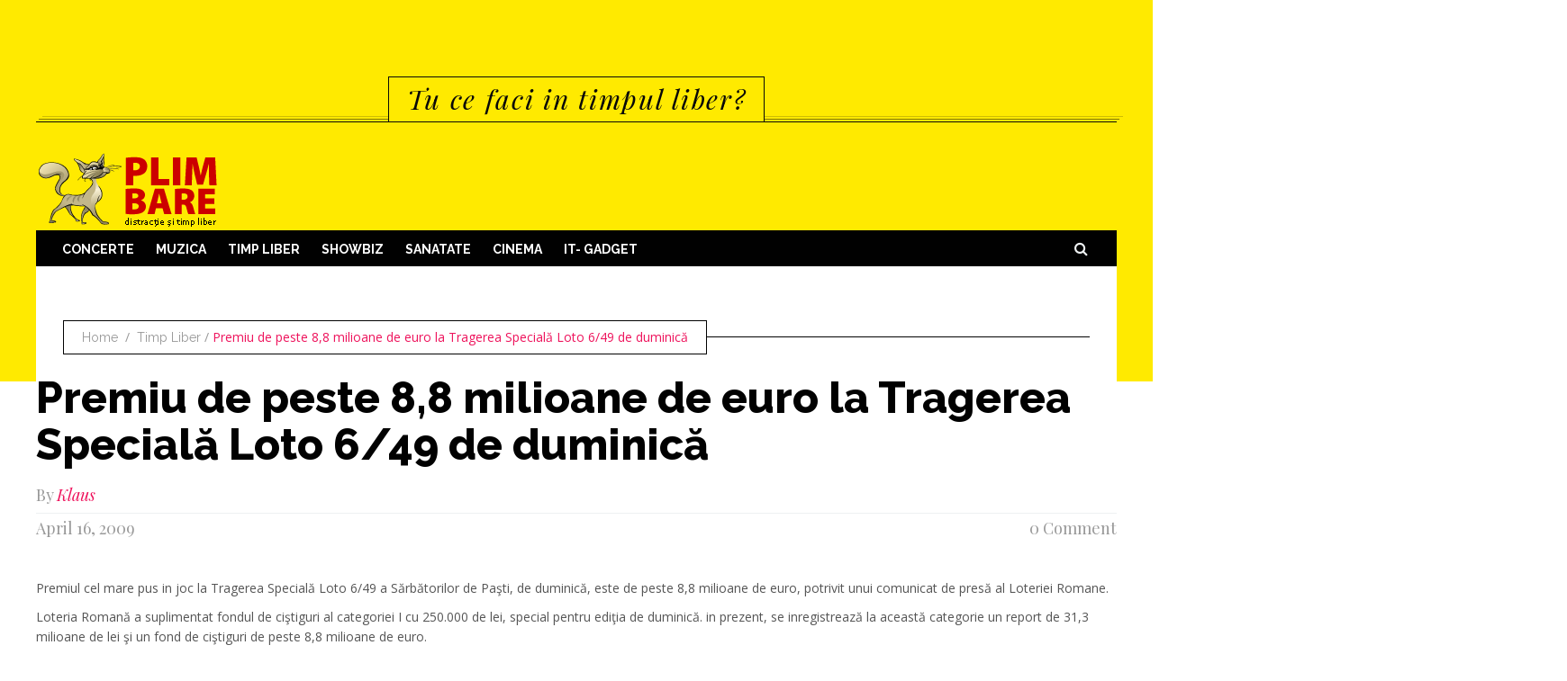

--- FILE ---
content_type: text/html; charset=UTF-8
request_url: https://www.plimbare.ro/premiu-de-peste-88-milioane-de-euro-la-tragerea-speciala-loto-649-de-duminica/
body_size: 9980
content:
<!DOCTYPE html>
<html lang="en-US">              
    <head>
        <meta charset="UTF-8" />
        <meta http-equiv="X-UA-Compatible" content="IE=edge">
        <meta name="viewport" content="width=device-width, initial-scale=1.0" />
        <link rel="pingback" href="https://www.plimbare.ro/xmlrpc.php" />                
        <meta name='robots' content='index, follow, max-image-preview:large, max-snippet:-1, max-video-preview:-1' />
	<style>img:is([sizes="auto" i], [sizes^="auto," i]) { contain-intrinsic-size: 3000px 1500px }</style>
	
	<!-- This site is optimized with the Yoast SEO plugin v19.6.1 - https://yoast.com/wordpress/plugins/seo/ -->
	<title>Premiu de peste 8,8 milioane de euro la Tragerea Specială Loto 6/49 de duminică - Plimbare.ro</title>
	<meta name="description" content="Premiul cel mare pus in joc la Tragerea Specială Loto 6/49 a Sărbătorilor de Paşti, de duminică, este de peste 8,8 milioane de euro, potrivit unui comunicat de presă al Loteriei Romane. Loteria Romană a suplimentat fondul de ciştiguri al categoriei I cu 250.000 de lei, special pentru ediţia de duminică. in prezent, se inregistrează [&hellip;]" />
	<link rel="canonical" href="https://www.plimbare.ro/premiu-de-peste-88-milioane-de-euro-la-tragerea-speciala-loto-649-de-duminica/" />
	<meta name="twitter:label1" content="Written by" />
	<meta name="twitter:data1" content="Klaus" />
	<meta name="twitter:label2" content="Est. reading time" />
	<meta name="twitter:data2" content="1 minute" />
	<script type="application/ld+json" class="yoast-schema-graph">{"@context":"https://schema.org","@graph":[{"@type":"Article","@id":"https://www.plimbare.ro/premiu-de-peste-88-milioane-de-euro-la-tragerea-speciala-loto-649-de-duminica/#article","isPartOf":{"@id":"https://www.plimbare.ro/premiu-de-peste-88-milioane-de-euro-la-tragerea-speciala-loto-649-de-duminica/"},"author":{"name":"Klaus","@id":"https://www.plimbare.ro/#/schema/person/71055e91328865682b7a422e86343087"},"headline":"Premiu de peste 8,8 milioane de euro la Tragerea Specială Loto 6/49 de duminică","datePublished":"2009-04-16T10:56:11+00:00","dateModified":"2009-04-16T10:56:11+00:00","mainEntityOfPage":{"@id":"https://www.plimbare.ro/premiu-de-peste-88-milioane-de-euro-la-tragerea-speciala-loto-649-de-duminica/"},"wordCount":146,"commentCount":0,"publisher":{"@id":"https://www.plimbare.ro/#organization"},"keywords":["6-49","bani","Loto","numere","paste","tragere"],"articleSection":["Timp Liber"],"inLanguage":"en-US","potentialAction":[{"@type":"CommentAction","name":"Comment","target":["https://www.plimbare.ro/premiu-de-peste-88-milioane-de-euro-la-tragerea-speciala-loto-649-de-duminica/#respond"]}]},{"@type":"WebPage","@id":"https://www.plimbare.ro/premiu-de-peste-88-milioane-de-euro-la-tragerea-speciala-loto-649-de-duminica/","url":"https://www.plimbare.ro/premiu-de-peste-88-milioane-de-euro-la-tragerea-speciala-loto-649-de-duminica/","name":"Premiu de peste 8,8 milioane de euro la Tragerea Specială Loto 6/49 de duminică - Plimbare.ro","isPartOf":{"@id":"https://www.plimbare.ro/#website"},"datePublished":"2009-04-16T10:56:11+00:00","dateModified":"2009-04-16T10:56:11+00:00","breadcrumb":{"@id":"https://www.plimbare.ro/premiu-de-peste-88-milioane-de-euro-la-tragerea-speciala-loto-649-de-duminica/#breadcrumb"},"inLanguage":"en-US","potentialAction":[{"@type":"ReadAction","target":["https://www.plimbare.ro/premiu-de-peste-88-milioane-de-euro-la-tragerea-speciala-loto-649-de-duminica/"]}]},{"@type":"BreadcrumbList","@id":"https://www.plimbare.ro/premiu-de-peste-88-milioane-de-euro-la-tragerea-speciala-loto-649-de-duminica/#breadcrumb","itemListElement":[{"@type":"ListItem","position":1,"name":"Premiu de peste 8,8 milioane de euro la Tragerea Specială Loto 6/49 de duminică"}]},{"@type":"WebSite","@id":"https://www.plimbare.ro/#website","url":"https://www.plimbare.ro/","name":"Plimbare.ro","description":"Tu ce faci in timpul liber?","publisher":{"@id":"https://www.plimbare.ro/#organization"},"potentialAction":[{"@type":"SearchAction","target":{"@type":"EntryPoint","urlTemplate":"https://www.plimbare.ro/?s={search_term_string}"},"query-input":"required name=search_term_string"}],"inLanguage":"en-US"},{"@type":"Organization","@id":"https://www.plimbare.ro/#organization","name":"Plimbare.ro","url":"https://www.plimbare.ro/","sameAs":["https://www.instagram.com/plimbare.ro/","https://www.facebook.com/plimbare.ro/","https://twitter.com/plimbare"],"logo":{"@type":"ImageObject","inLanguage":"en-US","@id":"https://www.plimbare.ro/#/schema/logo/image/","url":"https://www.plimbare.ro/wp-content/uploads/2015/01/cropped-cropped-logo-plimbare-pisica-1.png","contentUrl":"https://www.plimbare.ro/wp-content/uploads/2015/01/cropped-cropped-logo-plimbare-pisica-1.png","width":204,"height":90,"caption":"Plimbare.ro"},"image":{"@id":"https://www.plimbare.ro/#/schema/logo/image/"}},{"@type":"Person","@id":"https://www.plimbare.ro/#/schema/person/71055e91328865682b7a422e86343087","name":"Klaus","image":{"@type":"ImageObject","inLanguage":"en-US","@id":"https://www.plimbare.ro/#/schema/person/image/","url":"https://secure.gravatar.com/avatar/2eaf92d9fe185c579cde9bb3a0ba1a0ce2079af2490e8a69c0f9c84bf326769d?s=96&d=retro&r=pg","contentUrl":"https://secure.gravatar.com/avatar/2eaf92d9fe185c579cde9bb3a0ba1a0ce2079af2490e8a69c0f9c84bf326769d?s=96&d=retro&r=pg","caption":"Klaus"},"sameAs":["http://www.plimbare.ro"]}]}</script>
	<!-- / Yoast SEO plugin. -->


<link rel='dns-prefetch' href='//fonts.googleapis.com' />
<link rel="alternate" type="application/rss+xml" title="Plimbare.ro &raquo; Feed" href="https://www.plimbare.ro/feed/" />
<link rel="alternate" type="application/rss+xml" title="Plimbare.ro &raquo; Comments Feed" href="https://www.plimbare.ro/comments/feed/" />
<link rel="alternate" type="application/rss+xml" title="Plimbare.ro &raquo; Premiu de peste 8,8 milioane de euro la Tragerea Specială Loto 6/49 de duminică Comments Feed" href="https://www.plimbare.ro/premiu-de-peste-88-milioane-de-euro-la-tragerea-speciala-loto-649-de-duminica/feed/" />
<script type="text/javascript">
/* <![CDATA[ */
window._wpemojiSettings = {"baseUrl":"https:\/\/s.w.org\/images\/core\/emoji\/16.0.1\/72x72\/","ext":".png","svgUrl":"https:\/\/s.w.org\/images\/core\/emoji\/16.0.1\/svg\/","svgExt":".svg","source":{"concatemoji":"https:\/\/www.plimbare.ro\/wp-includes\/js\/wp-emoji-release.min.js?ver=6.8.3"}};
/*! This file is auto-generated */
!function(s,n){var o,i,e;function c(e){try{var t={supportTests:e,timestamp:(new Date).valueOf()};sessionStorage.setItem(o,JSON.stringify(t))}catch(e){}}function p(e,t,n){e.clearRect(0,0,e.canvas.width,e.canvas.height),e.fillText(t,0,0);var t=new Uint32Array(e.getImageData(0,0,e.canvas.width,e.canvas.height).data),a=(e.clearRect(0,0,e.canvas.width,e.canvas.height),e.fillText(n,0,0),new Uint32Array(e.getImageData(0,0,e.canvas.width,e.canvas.height).data));return t.every(function(e,t){return e===a[t]})}function u(e,t){e.clearRect(0,0,e.canvas.width,e.canvas.height),e.fillText(t,0,0);for(var n=e.getImageData(16,16,1,1),a=0;a<n.data.length;a++)if(0!==n.data[a])return!1;return!0}function f(e,t,n,a){switch(t){case"flag":return n(e,"\ud83c\udff3\ufe0f\u200d\u26a7\ufe0f","\ud83c\udff3\ufe0f\u200b\u26a7\ufe0f")?!1:!n(e,"\ud83c\udde8\ud83c\uddf6","\ud83c\udde8\u200b\ud83c\uddf6")&&!n(e,"\ud83c\udff4\udb40\udc67\udb40\udc62\udb40\udc65\udb40\udc6e\udb40\udc67\udb40\udc7f","\ud83c\udff4\u200b\udb40\udc67\u200b\udb40\udc62\u200b\udb40\udc65\u200b\udb40\udc6e\u200b\udb40\udc67\u200b\udb40\udc7f");case"emoji":return!a(e,"\ud83e\udedf")}return!1}function g(e,t,n,a){var r="undefined"!=typeof WorkerGlobalScope&&self instanceof WorkerGlobalScope?new OffscreenCanvas(300,150):s.createElement("canvas"),o=r.getContext("2d",{willReadFrequently:!0}),i=(o.textBaseline="top",o.font="600 32px Arial",{});return e.forEach(function(e){i[e]=t(o,e,n,a)}),i}function t(e){var t=s.createElement("script");t.src=e,t.defer=!0,s.head.appendChild(t)}"undefined"!=typeof Promise&&(o="wpEmojiSettingsSupports",i=["flag","emoji"],n.supports={everything:!0,everythingExceptFlag:!0},e=new Promise(function(e){s.addEventListener("DOMContentLoaded",e,{once:!0})}),new Promise(function(t){var n=function(){try{var e=JSON.parse(sessionStorage.getItem(o));if("object"==typeof e&&"number"==typeof e.timestamp&&(new Date).valueOf()<e.timestamp+604800&&"object"==typeof e.supportTests)return e.supportTests}catch(e){}return null}();if(!n){if("undefined"!=typeof Worker&&"undefined"!=typeof OffscreenCanvas&&"undefined"!=typeof URL&&URL.createObjectURL&&"undefined"!=typeof Blob)try{var e="postMessage("+g.toString()+"("+[JSON.stringify(i),f.toString(),p.toString(),u.toString()].join(",")+"));",a=new Blob([e],{type:"text/javascript"}),r=new Worker(URL.createObjectURL(a),{name:"wpTestEmojiSupports"});return void(r.onmessage=function(e){c(n=e.data),r.terminate(),t(n)})}catch(e){}c(n=g(i,f,p,u))}t(n)}).then(function(e){for(var t in e)n.supports[t]=e[t],n.supports.everything=n.supports.everything&&n.supports[t],"flag"!==t&&(n.supports.everythingExceptFlag=n.supports.everythingExceptFlag&&n.supports[t]);n.supports.everythingExceptFlag=n.supports.everythingExceptFlag&&!n.supports.flag,n.DOMReady=!1,n.readyCallback=function(){n.DOMReady=!0}}).then(function(){return e}).then(function(){var e;n.supports.everything||(n.readyCallback(),(e=n.source||{}).concatemoji?t(e.concatemoji):e.wpemoji&&e.twemoji&&(t(e.twemoji),t(e.wpemoji)))}))}((window,document),window._wpemojiSettings);
/* ]]> */
</script>
<link rel='stylesheet' id='twb-open-sans-css' href='https://fonts.googleapis.com/css?family=Open+Sans%3A300%2C400%2C500%2C600%2C700%2C800&#038;display=swap&#038;ver=6.8.3' type='text/css' media='all' />
<link rel='stylesheet' id='twbbwg-global-css' href='https://www.plimbare.ro/wp-content/plugins/photo-gallery/booster/assets/css/global.css?ver=1.0.0' type='text/css' media='all' />
<style id='wp-emoji-styles-inline-css' type='text/css'>

	img.wp-smiley, img.emoji {
		display: inline !important;
		border: none !important;
		box-shadow: none !important;
		height: 1em !important;
		width: 1em !important;
		margin: 0 0.07em !important;
		vertical-align: -0.1em !important;
		background: none !important;
		padding: 0 !important;
	}
</style>
<link rel='stylesheet' id='wp-block-library-css' href='https://www.plimbare.ro/wp-includes/css/dist/block-library/style.min.css?ver=6.8.3' type='text/css' media='all' />
<style id='classic-theme-styles-inline-css' type='text/css'>
/*! This file is auto-generated */
.wp-block-button__link{color:#fff;background-color:#32373c;border-radius:9999px;box-shadow:none;text-decoration:none;padding:calc(.667em + 2px) calc(1.333em + 2px);font-size:1.125em}.wp-block-file__button{background:#32373c;color:#fff;text-decoration:none}
</style>
<style id='global-styles-inline-css' type='text/css'>
:root{--wp--preset--aspect-ratio--square: 1;--wp--preset--aspect-ratio--4-3: 4/3;--wp--preset--aspect-ratio--3-4: 3/4;--wp--preset--aspect-ratio--3-2: 3/2;--wp--preset--aspect-ratio--2-3: 2/3;--wp--preset--aspect-ratio--16-9: 16/9;--wp--preset--aspect-ratio--9-16: 9/16;--wp--preset--color--black: #000000;--wp--preset--color--cyan-bluish-gray: #abb8c3;--wp--preset--color--white: #ffffff;--wp--preset--color--pale-pink: #f78da7;--wp--preset--color--vivid-red: #cf2e2e;--wp--preset--color--luminous-vivid-orange: #ff6900;--wp--preset--color--luminous-vivid-amber: #fcb900;--wp--preset--color--light-green-cyan: #7bdcb5;--wp--preset--color--vivid-green-cyan: #00d084;--wp--preset--color--pale-cyan-blue: #8ed1fc;--wp--preset--color--vivid-cyan-blue: #0693e3;--wp--preset--color--vivid-purple: #9b51e0;--wp--preset--gradient--vivid-cyan-blue-to-vivid-purple: linear-gradient(135deg,rgba(6,147,227,1) 0%,rgb(155,81,224) 100%);--wp--preset--gradient--light-green-cyan-to-vivid-green-cyan: linear-gradient(135deg,rgb(122,220,180) 0%,rgb(0,208,130) 100%);--wp--preset--gradient--luminous-vivid-amber-to-luminous-vivid-orange: linear-gradient(135deg,rgba(252,185,0,1) 0%,rgba(255,105,0,1) 100%);--wp--preset--gradient--luminous-vivid-orange-to-vivid-red: linear-gradient(135deg,rgba(255,105,0,1) 0%,rgb(207,46,46) 100%);--wp--preset--gradient--very-light-gray-to-cyan-bluish-gray: linear-gradient(135deg,rgb(238,238,238) 0%,rgb(169,184,195) 100%);--wp--preset--gradient--cool-to-warm-spectrum: linear-gradient(135deg,rgb(74,234,220) 0%,rgb(151,120,209) 20%,rgb(207,42,186) 40%,rgb(238,44,130) 60%,rgb(251,105,98) 80%,rgb(254,248,76) 100%);--wp--preset--gradient--blush-light-purple: linear-gradient(135deg,rgb(255,206,236) 0%,rgb(152,150,240) 100%);--wp--preset--gradient--blush-bordeaux: linear-gradient(135deg,rgb(254,205,165) 0%,rgb(254,45,45) 50%,rgb(107,0,62) 100%);--wp--preset--gradient--luminous-dusk: linear-gradient(135deg,rgb(255,203,112) 0%,rgb(199,81,192) 50%,rgb(65,88,208) 100%);--wp--preset--gradient--pale-ocean: linear-gradient(135deg,rgb(255,245,203) 0%,rgb(182,227,212) 50%,rgb(51,167,181) 100%);--wp--preset--gradient--electric-grass: linear-gradient(135deg,rgb(202,248,128) 0%,rgb(113,206,126) 100%);--wp--preset--gradient--midnight: linear-gradient(135deg,rgb(2,3,129) 0%,rgb(40,116,252) 100%);--wp--preset--font-size--small: 13px;--wp--preset--font-size--medium: 20px;--wp--preset--font-size--large: 36px;--wp--preset--font-size--x-large: 42px;--wp--preset--spacing--20: 0.44rem;--wp--preset--spacing--30: 0.67rem;--wp--preset--spacing--40: 1rem;--wp--preset--spacing--50: 1.5rem;--wp--preset--spacing--60: 2.25rem;--wp--preset--spacing--70: 3.38rem;--wp--preset--spacing--80: 5.06rem;--wp--preset--shadow--natural: 6px 6px 9px rgba(0, 0, 0, 0.2);--wp--preset--shadow--deep: 12px 12px 50px rgba(0, 0, 0, 0.4);--wp--preset--shadow--sharp: 6px 6px 0px rgba(0, 0, 0, 0.2);--wp--preset--shadow--outlined: 6px 6px 0px -3px rgba(255, 255, 255, 1), 6px 6px rgba(0, 0, 0, 1);--wp--preset--shadow--crisp: 6px 6px 0px rgba(0, 0, 0, 1);}:where(.is-layout-flex){gap: 0.5em;}:where(.is-layout-grid){gap: 0.5em;}body .is-layout-flex{display: flex;}.is-layout-flex{flex-wrap: wrap;align-items: center;}.is-layout-flex > :is(*, div){margin: 0;}body .is-layout-grid{display: grid;}.is-layout-grid > :is(*, div){margin: 0;}:where(.wp-block-columns.is-layout-flex){gap: 2em;}:where(.wp-block-columns.is-layout-grid){gap: 2em;}:where(.wp-block-post-template.is-layout-flex){gap: 1.25em;}:where(.wp-block-post-template.is-layout-grid){gap: 1.25em;}.has-black-color{color: var(--wp--preset--color--black) !important;}.has-cyan-bluish-gray-color{color: var(--wp--preset--color--cyan-bluish-gray) !important;}.has-white-color{color: var(--wp--preset--color--white) !important;}.has-pale-pink-color{color: var(--wp--preset--color--pale-pink) !important;}.has-vivid-red-color{color: var(--wp--preset--color--vivid-red) !important;}.has-luminous-vivid-orange-color{color: var(--wp--preset--color--luminous-vivid-orange) !important;}.has-luminous-vivid-amber-color{color: var(--wp--preset--color--luminous-vivid-amber) !important;}.has-light-green-cyan-color{color: var(--wp--preset--color--light-green-cyan) !important;}.has-vivid-green-cyan-color{color: var(--wp--preset--color--vivid-green-cyan) !important;}.has-pale-cyan-blue-color{color: var(--wp--preset--color--pale-cyan-blue) !important;}.has-vivid-cyan-blue-color{color: var(--wp--preset--color--vivid-cyan-blue) !important;}.has-vivid-purple-color{color: var(--wp--preset--color--vivid-purple) !important;}.has-black-background-color{background-color: var(--wp--preset--color--black) !important;}.has-cyan-bluish-gray-background-color{background-color: var(--wp--preset--color--cyan-bluish-gray) !important;}.has-white-background-color{background-color: var(--wp--preset--color--white) !important;}.has-pale-pink-background-color{background-color: var(--wp--preset--color--pale-pink) !important;}.has-vivid-red-background-color{background-color: var(--wp--preset--color--vivid-red) !important;}.has-luminous-vivid-orange-background-color{background-color: var(--wp--preset--color--luminous-vivid-orange) !important;}.has-luminous-vivid-amber-background-color{background-color: var(--wp--preset--color--luminous-vivid-amber) !important;}.has-light-green-cyan-background-color{background-color: var(--wp--preset--color--light-green-cyan) !important;}.has-vivid-green-cyan-background-color{background-color: var(--wp--preset--color--vivid-green-cyan) !important;}.has-pale-cyan-blue-background-color{background-color: var(--wp--preset--color--pale-cyan-blue) !important;}.has-vivid-cyan-blue-background-color{background-color: var(--wp--preset--color--vivid-cyan-blue) !important;}.has-vivid-purple-background-color{background-color: var(--wp--preset--color--vivid-purple) !important;}.has-black-border-color{border-color: var(--wp--preset--color--black) !important;}.has-cyan-bluish-gray-border-color{border-color: var(--wp--preset--color--cyan-bluish-gray) !important;}.has-white-border-color{border-color: var(--wp--preset--color--white) !important;}.has-pale-pink-border-color{border-color: var(--wp--preset--color--pale-pink) !important;}.has-vivid-red-border-color{border-color: var(--wp--preset--color--vivid-red) !important;}.has-luminous-vivid-orange-border-color{border-color: var(--wp--preset--color--luminous-vivid-orange) !important;}.has-luminous-vivid-amber-border-color{border-color: var(--wp--preset--color--luminous-vivid-amber) !important;}.has-light-green-cyan-border-color{border-color: var(--wp--preset--color--light-green-cyan) !important;}.has-vivid-green-cyan-border-color{border-color: var(--wp--preset--color--vivid-green-cyan) !important;}.has-pale-cyan-blue-border-color{border-color: var(--wp--preset--color--pale-cyan-blue) !important;}.has-vivid-cyan-blue-border-color{border-color: var(--wp--preset--color--vivid-cyan-blue) !important;}.has-vivid-purple-border-color{border-color: var(--wp--preset--color--vivid-purple) !important;}.has-vivid-cyan-blue-to-vivid-purple-gradient-background{background: var(--wp--preset--gradient--vivid-cyan-blue-to-vivid-purple) !important;}.has-light-green-cyan-to-vivid-green-cyan-gradient-background{background: var(--wp--preset--gradient--light-green-cyan-to-vivid-green-cyan) !important;}.has-luminous-vivid-amber-to-luminous-vivid-orange-gradient-background{background: var(--wp--preset--gradient--luminous-vivid-amber-to-luminous-vivid-orange) !important;}.has-luminous-vivid-orange-to-vivid-red-gradient-background{background: var(--wp--preset--gradient--luminous-vivid-orange-to-vivid-red) !important;}.has-very-light-gray-to-cyan-bluish-gray-gradient-background{background: var(--wp--preset--gradient--very-light-gray-to-cyan-bluish-gray) !important;}.has-cool-to-warm-spectrum-gradient-background{background: var(--wp--preset--gradient--cool-to-warm-spectrum) !important;}.has-blush-light-purple-gradient-background{background: var(--wp--preset--gradient--blush-light-purple) !important;}.has-blush-bordeaux-gradient-background{background: var(--wp--preset--gradient--blush-bordeaux) !important;}.has-luminous-dusk-gradient-background{background: var(--wp--preset--gradient--luminous-dusk) !important;}.has-pale-ocean-gradient-background{background: var(--wp--preset--gradient--pale-ocean) !important;}.has-electric-grass-gradient-background{background: var(--wp--preset--gradient--electric-grass) !important;}.has-midnight-gradient-background{background: var(--wp--preset--gradient--midnight) !important;}.has-small-font-size{font-size: var(--wp--preset--font-size--small) !important;}.has-medium-font-size{font-size: var(--wp--preset--font-size--medium) !important;}.has-large-font-size{font-size: var(--wp--preset--font-size--large) !important;}.has-x-large-font-size{font-size: var(--wp--preset--font-size--x-large) !important;}
:where(.wp-block-post-template.is-layout-flex){gap: 1.25em;}:where(.wp-block-post-template.is-layout-grid){gap: 1.25em;}
:where(.wp-block-columns.is-layout-flex){gap: 2em;}:where(.wp-block-columns.is-layout-grid){gap: 2em;}
:root :where(.wp-block-pullquote){font-size: 1.5em;line-height: 1.6;}
</style>
<link rel='stylesheet' id='bwg_fonts-css' href='https://www.plimbare.ro/wp-content/plugins/photo-gallery/css/bwg-fonts/fonts.css?ver=0.0.1' type='text/css' media='all' />
<link rel='stylesheet' id='sumoselect-css' href='https://www.plimbare.ro/wp-content/plugins/photo-gallery/css/sumoselect.min.css?ver=3.4.6' type='text/css' media='all' />
<link rel='stylesheet' id='mCustomScrollbar-css' href='https://www.plimbare.ro/wp-content/plugins/photo-gallery/css/jquery.mCustomScrollbar.min.css?ver=3.1.5' type='text/css' media='all' />
<link rel='stylesheet' id='bwg_googlefonts-css' href='https://fonts.googleapis.com/css?family=Ubuntu&#038;subset=greek,latin,greek-ext,vietnamese,cyrillic-ext,latin-ext,cyrillic' type='text/css' media='all' />
<link rel='stylesheet' id='bwg_frontend-css' href='https://www.plimbare.ro/wp-content/plugins/photo-gallery/css/styles.min.css?ver=1.8.35' type='text/css' media='all' />
<link rel='stylesheet' id='friday-news-lite-fonts-css' href='https://fonts.googleapis.com/css?family=Playfair+Display%3A400%2C700%2C400italic%7CRaleway%3A100%2C300%2C400%2C600%2C700%2C800%7COpen+Sans%3A700%2C600%2C800%2C400%2C300italic%2C300&#038;subset=latin%2Clatin-ext' type='text/css' media='all' />
<link rel='stylesheet' id='bootstrap-css' href='https://www.plimbare.ro/wp-content/themes/friday-news-lite/css/bootstrap.css' type='text/css' media='all' />
<link rel='stylesheet' id='font-awesome-min-css' href='https://www.plimbare.ro/wp-content/themes/friday-news-lite/css/font-awesome.min.css' type='text/css' media='all' />
<link rel='stylesheet' id='owl-carousel-css' href='https://www.plimbare.ro/wp-content/themes/friday-news-lite/css/owl.carousel.css' type='text/css' media='all' />
<link rel='stylesheet' id='owl-transitions-css' href='https://www.plimbare.ro/wp-content/themes/friday-news-lite/css/owl.transitions.css' type='text/css' media='all' />
<link rel='stylesheet' id='owl-theme-css' href='https://www.plimbare.ro/wp-content/themes/friday-news-lite/css/owl.theme.css' type='text/css' media='all' />
<link rel='stylesheet' id='sb-search-css' href='https://www.plimbare.ro/wp-content/themes/friday-news-lite/css/sb-search.css' type='text/css' media='all' />
<link rel='stylesheet' id='friday-news-lite-style-css' href='https://www.plimbare.ro/wp-content/themes/friday-news-lite/style.css' type='text/css' media='all' />
<script type="text/javascript" src="https://www.plimbare.ro/wp-includes/js/jquery/jquery.min.js?ver=3.7.1" id="jquery-core-js"></script>
<script type="text/javascript" src="https://www.plimbare.ro/wp-includes/js/jquery/jquery-migrate.min.js?ver=3.4.1" id="jquery-migrate-js"></script>
<script type="text/javascript" src="https://www.plimbare.ro/wp-content/plugins/photo-gallery/booster/assets/js/circle-progress.js?ver=1.2.2" id="twbbwg-circle-js"></script>
<script type="text/javascript" id="twbbwg-global-js-extra">
/* <![CDATA[ */
var twb = {"nonce":"d9baf87380","ajax_url":"https:\/\/www.plimbare.ro\/wp-admin\/admin-ajax.php","plugin_url":"https:\/\/www.plimbare.ro\/wp-content\/plugins\/photo-gallery\/booster","href":"https:\/\/www.plimbare.ro\/wp-admin\/admin.php?page=twbbwg_photo-gallery"};
var twb = {"nonce":"d9baf87380","ajax_url":"https:\/\/www.plimbare.ro\/wp-admin\/admin-ajax.php","plugin_url":"https:\/\/www.plimbare.ro\/wp-content\/plugins\/photo-gallery\/booster","href":"https:\/\/www.plimbare.ro\/wp-admin\/admin.php?page=twbbwg_photo-gallery"};
/* ]]> */
</script>
<script type="text/javascript" src="https://www.plimbare.ro/wp-content/plugins/photo-gallery/booster/assets/js/global.js?ver=1.0.0" id="twbbwg-global-js"></script>
<script type="text/javascript" src="https://www.plimbare.ro/wp-content/plugins/photo-gallery/js/jquery.sumoselect.min.js?ver=3.4.6" id="sumoselect-js"></script>
<script type="text/javascript" src="https://www.plimbare.ro/wp-content/plugins/photo-gallery/js/tocca.min.js?ver=2.0.9" id="bwg_mobile-js"></script>
<script type="text/javascript" src="https://www.plimbare.ro/wp-content/plugins/photo-gallery/js/jquery.mCustomScrollbar.concat.min.js?ver=3.1.5" id="mCustomScrollbar-js"></script>
<script type="text/javascript" src="https://www.plimbare.ro/wp-content/plugins/photo-gallery/js/jquery.fullscreen.min.js?ver=0.6.0" id="jquery-fullscreen-js"></script>
<script type="text/javascript" id="bwg_frontend-js-extra">
/* <![CDATA[ */
var bwg_objectsL10n = {"bwg_field_required":"field is required.","bwg_mail_validation":"This is not a valid email address.","bwg_search_result":"There are no images matching your search.","bwg_select_tag":"Select Tag","bwg_order_by":"Order By","bwg_search":"Search","bwg_show_ecommerce":"Show Ecommerce","bwg_hide_ecommerce":"Hide Ecommerce","bwg_show_comments":"Show Comments","bwg_hide_comments":"Hide Comments","bwg_restore":"Restore","bwg_maximize":"Maximize","bwg_fullscreen":"Fullscreen","bwg_exit_fullscreen":"Exit Fullscreen","bwg_search_tag":"SEARCH...","bwg_tag_no_match":"No tags found","bwg_all_tags_selected":"All tags selected","bwg_tags_selected":"tags selected","play":"Play","pause":"Pause","is_pro":"","bwg_play":"Play","bwg_pause":"Pause","bwg_hide_info":"Hide info","bwg_show_info":"Show info","bwg_hide_rating":"Hide rating","bwg_show_rating":"Show rating","ok":"Ok","cancel":"Cancel","select_all":"Select all","lazy_load":"0","lazy_loader":"https:\/\/www.plimbare.ro\/wp-content\/plugins\/photo-gallery\/images\/ajax_loader.png","front_ajax":"0","bwg_tag_see_all":"see all tags","bwg_tag_see_less":"see less tags"};
/* ]]> */
</script>
<script type="text/javascript" src="https://www.plimbare.ro/wp-content/plugins/photo-gallery/js/scripts.min.js?ver=1.8.35" id="bwg_frontend-js"></script>
<script type="text/javascript" src="https://www.plimbare.ro/wp-content/themes/friday-news-lite/js/javascript.modernizr.custom.min.js" id="friday-news-lite-javascript-modernizr-custom-min-js"></script>
<link rel="https://api.w.org/" href="https://www.plimbare.ro/wp-json/" /><link rel="alternate" title="JSON" type="application/json" href="https://www.plimbare.ro/wp-json/wp/v2/posts/1420" /><link rel="EditURI" type="application/rsd+xml" title="RSD" href="https://www.plimbare.ro/xmlrpc.php?rsd" />
<meta name="generator" content="WordPress 6.8.3" />
<link rel='shortlink' href='https://www.plimbare.ro/?p=1420' />
<link rel="alternate" title="oEmbed (JSON)" type="application/json+oembed" href="https://www.plimbare.ro/wp-json/oembed/1.0/embed?url=https%3A%2F%2Fwww.plimbare.ro%2Fpremiu-de-peste-88-milioane-de-euro-la-tragerea-speciala-loto-649-de-duminica%2F" />
<link rel="alternate" title="oEmbed (XML)" type="text/xml+oembed" href="https://www.plimbare.ro/wp-json/oembed/1.0/embed?url=https%3A%2F%2Fwww.plimbare.ro%2Fpremiu-de-peste-88-milioane-de-euro-la-tragerea-speciala-loto-649-de-duminica%2F&#038;format=xml" />
    </head>    
    <body class="wp-singular post-template-default single single-post postid-1420 single-format-standard wp-custom-logo wp-theme-friday-news-lite has-sticky-menu">
    <header id="kopa-main-header" class="main-header">
      <div class="bg-header wrapper"></div>
      <div class="top-header">
        <div class="wrapper">
          <div class="theme-descripton">
            <div class="inner">
              <p>Tu ce faci in timpul liber?</p>
            </div>
          </div>
          <div class="header-area">
                          <div class="logo-box">
                <a href="https://www.plimbare.ro/">
                  <img src="https://www.plimbare.ro/wp-content/uploads/2015/01/cropped-cropped-logo-plimbare-pisica-1.png" alt="">
                </a>
              </div>
                      </div>
        </div>
      </div>
      <div class="bottom-header">
        <div class="wrapper">
                      <div class="nav-menu-desktop"><ul id="menu-meniu" class="sf-menu"><li id="menu-item-11773" class="menu-item menu-item-type-taxonomy menu-item-object-category menu-item-11773"><a href="https://www.plimbare.ro/category/concerte/">Concerte</a></li>
<li id="menu-item-11774" class="menu-item menu-item-type-taxonomy menu-item-object-category menu-item-11774"><a href="https://www.plimbare.ro/category/concerte/stiri-din-muzica/">Muzica</a></li>
<li id="menu-item-11775" class="menu-item menu-item-type-taxonomy menu-item-object-category current-post-ancestor current-menu-parent current-post-parent menu-item-11775"><a href="https://www.plimbare.ro/category/timp-liber/">Timp Liber</a></li>
<li id="menu-item-11776" class="menu-item menu-item-type-taxonomy menu-item-object-category menu-item-11776"><a href="https://www.plimbare.ro/category/showbiz/">Showbiz</a></li>
<li id="menu-item-11780" class="menu-item menu-item-type-taxonomy menu-item-object-category menu-item-has-children menu-item-11780"><a href="https://www.plimbare.ro/category/sanatate-2/">Sanatate</a>
<ul class="sub-menu">
	<li id="menu-item-11777" class="menu-item menu-item-type-taxonomy menu-item-object-category menu-item-11777"><a href="https://www.plimbare.ro/category/sport/">Sport</a></li>
</ul>
</li>
<li id="menu-item-11779" class="menu-item menu-item-type-taxonomy menu-item-object-category menu-item-11779"><a href="https://www.plimbare.ro/category/cinema/">Cinema</a></li>
<li id="menu-item-11781" class="menu-item menu-item-type-taxonomy menu-item-object-category menu-item-has-children menu-item-11781"><a href="https://www.plimbare.ro/category/internet-2-gadget/">IT- GADGET</a>
<ul class="sub-menu">
	<li id="menu-item-11778" class="menu-item menu-item-type-taxonomy menu-item-object-category menu-item-11778"><a href="https://www.plimbare.ro/category/videos/">Videos</a></li>
</ul>
</li>
</ul></div>            <div class="nav-menu-mobile">
              <div class="toggle-menu"><i class="fa fa-align-justify"></i></div>
              <div class="wrap-navgoco-menu"><ul id="menu-meniu-1" class="navgoco-menu"><li class="menu-item menu-item-type-taxonomy menu-item-object-category menu-item-11773"><a href="https://www.plimbare.ro/category/concerte/">Concerte</a></li>
<li class="menu-item menu-item-type-taxonomy menu-item-object-category menu-item-11774"><a href="https://www.plimbare.ro/category/concerte/stiri-din-muzica/">Muzica</a></li>
<li class="menu-item menu-item-type-taxonomy menu-item-object-category current-post-ancestor current-menu-parent current-post-parent menu-item-11775"><a href="https://www.plimbare.ro/category/timp-liber/">Timp Liber</a></li>
<li class="menu-item menu-item-type-taxonomy menu-item-object-category menu-item-11776"><a href="https://www.plimbare.ro/category/showbiz/">Showbiz</a></li>
<li class="menu-item menu-item-type-taxonomy menu-item-object-category menu-item-has-children menu-item-11780"><a href="https://www.plimbare.ro/category/sanatate-2/">Sanatate</a>
<ul class="sub-menu">
	<li class="menu-item menu-item-type-taxonomy menu-item-object-category menu-item-11777"><a href="https://www.plimbare.ro/category/sport/">Sport</a></li>
</ul>
</li>
<li class="menu-item menu-item-type-taxonomy menu-item-object-category menu-item-11779"><a href="https://www.plimbare.ro/category/cinema/">Cinema</a></li>
<li class="menu-item menu-item-type-taxonomy menu-item-object-category menu-item-has-children menu-item-11781"><a href="https://www.plimbare.ro/category/internet-2-gadget/">IT- GADGET</a>
<ul class="sub-menu">
	<li class="menu-item menu-item-type-taxonomy menu-item-object-category menu-item-11778"><a href="https://www.plimbare.ro/category/videos/">Videos</a></li>
</ul>
</li>
</ul></div>            </div>
                    <div class="search-bar">
            <div id="sb-search" class="sb-search">
              <form method="get" id="searchform" action="https://www.plimbare.ro/">
    <input placeholder="Search..." type="text" value="" name="s" id="s" class="sb-search-input">
	<button type="submit" class="search-submit"></button><span class="sb-icon-search fa fa-search"></span>
</form>            </div>
          </div>
        </div>
      </div>
    </header><div id="kopa-main-content">
    <div class="wrapper">
                    <div class="top-page">
                        
    <div class="wrap-breadcrumb">
        <div class="kopa-breadcrumb">
            
            <span class="friday-breadcrumb-home" itemtype="http://data-vocabulary.org/Breadcrumb" itemscope="">
                <a itemprop="url" href="https://www.plimbare.ro/">
                    <span itemprop="title">Home</span>
                </a>
            </span>

            <span itemscope itemtype="http://data-vocabulary.org/Breadcrumb"><a itemprop="url"  href="https://www.plimbare.ro/category/timp-liber/"><span itemprop="title">Timp Liber</span></a></span><span itemscope itemtype="http://data-vocabulary.org/Breadcrumb"><span class="current-page" itemprop="title">Premiu de peste 8,8 milioane de euro la Tragerea Specială Loto 6/49 de duminică</span></span>
        </div>
        <div class="divier"></div>
    </div>
            <!-- /.kopa-breadcrumb-->
                    </div>
        <div class="main-page">
            <div class="kopa-row-15">
                <div class="main-col full-width">
                    <div class="kopa-single-page-content">
                          
                            <div class="single-post-top">
                                <h1 class="single-post-title">Premiu de peste 8,8 milioane de euro la Tragerea Specială Loto 6/49 de duminică</h1>
                                <div class="entry-info">
	    	<span class="entry-author">By<a href="https://www.plimbare.ro/author/admin/" title="Posts by Klaus" rel="author">Klaus</a></span>
            <span class="divier"></span>

        	<span class="entry-time">April 16, 2009</span>
    
        	<span class="cmt-count"><a href="https://www.plimbare.ro/premiu-de-peste-88-milioane-de-euro-la-tragerea-speciala-loto-649-de-duminica/#respond">0 Comment</a></span>
        <div class="clearfix"></div>
</div>                            </div>
                            <div class="single-post-middle">
                                <p>Premiul cel mare pus in joc la Tragerea Specială Loto 6/49 a Sărbătorilor de Paşti, de duminică, este de peste 8,8 milioane de euro, potrivit unui comunicat de presă al Loteriei Romane.</p>
<p>Loteria Romană a suplimentat fondul de ciştiguri al categoriei I cu 250.000 de lei, special pentru ediţia de duminică. in prezent, se inregistrează la această categorie un report de 31,3 milioane de lei şi un fond de ciştiguri de peste 8,8 milioane de euro.</p>
<p>Totodată, duminică se organizează Tombola Sărbătorilor de Paşti, cu o sută de premii a cite 2.500 de lei. Participanţii la această tombolă trebuie să depună in urnele speciale din agenţiile loto cel puţin un bilet neciştigător, jucat şi validat la Tragerea Specială Loto 6/49 a Sărbătorilor de Paşti.</p>
                            </div>
                            <div class="single-post-bottom">
                                <div class="row">
                                    <div class="col-xs-12 col-sm-6">
                                                                            </div>
                                    	<div class="col-xs-12 col-sm-6">
        <div class="kopa-tagbox">
        <span class="tag-icon"><i class="fa fa-tag"></i></span>
        Tags: <a href="https://www.plimbare.ro/tag/6-49/" rel="tag">6-49</a>, <a href="https://www.plimbare.ro/tag/bani/" rel="tag">bani</a>, <a href="https://www.plimbare.ro/tag/loto/" rel="tag">Loto</a>, <a href="https://www.plimbare.ro/tag/numere/" rel="tag">numere</a>, <a href="https://www.plimbare.ro/tag/paste/" rel="tag">paste</a>, <a href="https://www.plimbare.ro/tag/tragere/" rel="tag">tragere</a>        </div>
    </div>
                                </div>
                            </div>
                            
<div class="single-post-other-posts">
            <article class="entry-item prev-post">
            <span>Previous post</span>
            <h4 class="entry-title st-12"><a href="https://www.plimbare.ro/paste-2009-foto/">Paşte 2009 (foto)</a></h4>
        </article>
    
            <article class="entry-item next-post">
            <span>Next post</span>
            <h4 class="entry-title st-12"><a href="https://www.plimbare.ro/extragere-joker-si-5-in-40-16042009/">Extragere joker si 5 in 40, 16.04.2009</a></h4>
        </article>
    </div>

                            	<div class="single-post-author">
        <a href="http://www.plimbare.ro" class="author-avatar">
        	<img alt='' src='https://secure.gravatar.com/avatar/2eaf92d9fe185c579cde9bb3a0ba1a0ce2079af2490e8a69c0f9c84bf326769d?s=50&#038;d=retro&#038;r=pg' srcset='https://secure.gravatar.com/avatar/2eaf92d9fe185c579cde9bb3a0ba1a0ce2079af2490e8a69c0f9c84bf326769d?s=100&#038;d=retro&#038;r=pg 2x' class='avatar avatar-50 photo' height='50' width='50' decoding='async'/>        </a>
                    <span class="wrap-name">Witten by<a href="http://www.plimbare.ro">Klaus</a></span>
                        <div class="clearfix"></div>
            </div>                              
            <div class="related-posts">
                <h3 class="widget-title st-8"><span class="content">related post</span>
                <a href="#" class="btn prev"><i class="fa fa-caret-left"></i></a>
                <a href="#" class="btn next"><i class="fa fa-caret-right"></i></a>
                <span class="divier"></span>
               </h3>
                <div class="row">
                    <div class="kopa-owl-carousel loader">
                                                                <div data-slider-item='3' data-slider-auto="false" data-slider-navigation="false" data-slider-pagination="false" class="kopa-owl-content owl-theme">
                                                            <article class="entry-item">
                                    <div class="entry-thumb">
                                        <div class="thumb-icon image">
                                            <div class="inner">
                                                <i class="fa fa-file-o"></i>                                            </div>
                                        </div>
                                                                                <a href="https://www.plimbare.ro/loto-649-numerele-extrase-duminica-6-septembrie/">
                                            <img width="350" height="197" src="https://www.plimbare.ro/wp-content/uploads/2011/04/loto6491.jpg" class="attachment-friday_news-related-posts-350x230 size-friday_news-related-posts-350x230 wp-post-image" alt="" decoding="async" fetchpriority="high" />                                        </a>
                                        <a href="https://www.plimbare.ro/category/timp-liber/" class="categories">Timp Liber</a>                                    </div>
                                    <h5 class="entry-title st-7">
                                        <a href="https://www.plimbare.ro/loto-649-numerele-extrase-duminica-6-septembrie/">Loto 6/49: Numerele extrase duminică, 6 septembrie</a>
                                    </h5>
                                </article>
                                                            <article class="entry-item">
                                    <div class="entry-thumb">
                                        <div class="thumb-icon image">
                                            <div class="inner">
                                                <i class="fa fa-file-o"></i>                                            </div>
                                        </div>
                                                                                <a href="https://www.plimbare.ro/loto-6-49-extragerea-din-19-aprilie/">
                                            <img width="230" height="230" src="https://www.plimbare.ro/wp-content/uploads/2009/09/loto-6-49.gif" class="attachment-friday_news-related-posts-350x230 size-friday_news-related-posts-350x230 wp-post-image" alt="" decoding="async" />                                        </a>
                                        <a href="https://www.plimbare.ro/category/timp-liber/" class="categories">Timp Liber</a>                                    </div>
                                    <h5 class="entry-title st-7">
                                        <a href="https://www.plimbare.ro/loto-6-49-extragerea-din-19-aprilie/">Loto 6/49: extragerea din 19 aprilie</a>
                                    </h5>
                                </article>
                                                            <article class="entry-item">
                                    <div class="entry-thumb">
                                        <div class="thumb-icon image">
                                            <div class="inner">
                                                <i class="fa fa-file-o"></i>                                            </div>
                                        </div>
                                                                                <a href="https://www.plimbare.ro/hristos-a-inviat/">
                                            <img width="230" height="230" src="https://www.plimbare.ro/wp-content/uploads/2015/04/IMG_20150412_113534.jpg" class="attachment-friday_news-related-posts-350x230 size-friday_news-related-posts-350x230 wp-post-image" alt="" decoding="async" loading="lazy" srcset="https://www.plimbare.ro/wp-content/uploads/2015/04/IMG_20150412_113534.jpg 2304w, https://www.plimbare.ro/wp-content/uploads/2015/04/IMG_20150412_113534-150x150.jpg 150w, https://www.plimbare.ro/wp-content/uploads/2015/04/IMG_20150412_113534-768x768.jpg 768w, https://www.plimbare.ro/wp-content/uploads/2015/04/IMG_20150412_113534-1536x1536.jpg 1536w, https://www.plimbare.ro/wp-content/uploads/2015/04/IMG_20150412_113534-2048x2048.jpg 2048w" sizes="auto, (max-width: 230px) 100vw, 230px" />                                        </a>
                                        <a href="https://www.plimbare.ro/category/featured-2/" class="categories">Featured</a>                                    </div>
                                    <h5 class="entry-title st-7">
                                        <a href="https://www.plimbare.ro/hristos-a-inviat/">Hristos a Inviat!</a>
                                    </h5>
                                </article>
                                                    </div>
                    </div>
                </div>
            </div>                           
                                        <div id="comments" class="single-post-comments">
            
</div>

                    <div id="respond" class="single-post-respond">
            <h4 class="widget-title st-6"><span class="content">            
                Leave a comment                <a rel="nofollow" id="cancel-comment-reply-link" href="/premiu-de-peste-88-milioane-de-euro-la-tragerea-speciala-loto-649-de-duminica/#respond" style="display:none;">(Cancel)</a>            </span><span class="divier"></span></h4>

                        
                <form action="https://www.plimbare.ro/wp-comments-post.php" method="post" id="comments-form" class="comment-form clearfix"  novalidate>                    
                    <div class="row"><div class="col-xs-12 col-sm-6"><input aria-required="true" placeholder="Name*" value="" id="comment_name" name="author" class="valid" type="text">
<input aria-required="true" placeholder="Email*" value="" id="comment_email" name="email" class="valid" type="text">
<input aria-required="true" placeholder="Website" value="" id="comment_url" name="url" class="valid" type="text">
                        <p class="form-submit">
                            <input type="submit" value="Leave a comment" id="submit-comment">
                            <input type='hidden' name='comment_post_ID' value='1420' id='comment_post_ID' />
<input type='hidden' name='comment_parent' id='comment_parent' value='0' />
             
                        </p></div>
                    <div class="col-xs-12 col-sm-6 pull-right"><textarea aria-required="true" placeholder="Your comments*" id="comment_message" name="comment" cols="88" rows="6"></textarea></div></div>                                                        </form>
                    </div><!-- #respond -->
        
                                            </div>
                </div>
                <!-- /.main-col-->
                                <!-- /.sidebar-->
            </div>
        </div>
    </div>
</div>  
      <div id="kopa-main-footer">
      <div class="wrapper">
        <div class="copy-right">
          <div class="widget_text">
                                      <p>Plimbare.ro 2018</p>
                      </div>
        </div>
      </div>
    </div>
    <div class="back-top">
      <div class="cd-top">
        <p>Top</p>
      </div>
      <!--end /.cd-top -->
    </div>
    <script type="speculationrules">
{"prefetch":[{"source":"document","where":{"and":[{"href_matches":"\/*"},{"not":{"href_matches":["\/wp-*.php","\/wp-admin\/*","\/wp-content\/uploads\/*","\/wp-content\/*","\/wp-content\/plugins\/*","\/wp-content\/themes\/friday-news-lite\/*","\/*\\?(.+)"]}},{"not":{"selector_matches":"a[rel~=\"nofollow\"]"}},{"not":{"selector_matches":".no-prefetch, .no-prefetch a"}}]},"eagerness":"conservative"}]}
</script>
<script type="text/javascript" src="https://www.plimbare.ro/wp-includes/js/comment-reply.min.js?ver=6.8.3" id="comment-reply-js" async="async" data-wp-strategy="async"></script>
<script type="text/javascript" src="https://www.plimbare.ro/wp-content/themes/friday-news-lite/js/jquery.bootstrap.min.js" id="jquery-bootstrap-min-js"></script>
<script type="text/javascript" id="friday-news-lite-custom-js-extra">
/* <![CDATA[ */
var friday_news_lite_variable = {"template":{"post_id":1420},"url":{"template_directory_uri":"https:\/\/www.plimbare.ro\/wp-content\/themes\/friday-news-lite\/"},"validate":{"form":{"submit":"SEND","sending":"SENDING..."},"name":{"required":"Please enter your name.","minlength":"At least {0} characters required."},"email":{"required":"Please enter your email.","email":"Please enter a valid email."},"comment":{"required":"Please enter a comment.","minlength":"At least {0} characters required."},"message":{"required":"Please enter a message.","minlength":"At least {0} characters required."},"subject":{"required":"Please enter a subject.","minlength":"At least {0} characters required."}},"ajax":{"url":"https:\/\/www.plimbare.ro\/wp-admin\/admin-ajax.php","loading":"Loading...","loadmore":"Load more"}};
/* ]]> */
</script>
<script type="text/javascript" src="https://www.plimbare.ro/wp-content/themes/friday-news-lite/js/custom.js" id="friday-news-lite-custom-js"></script>
  </body>
</html>